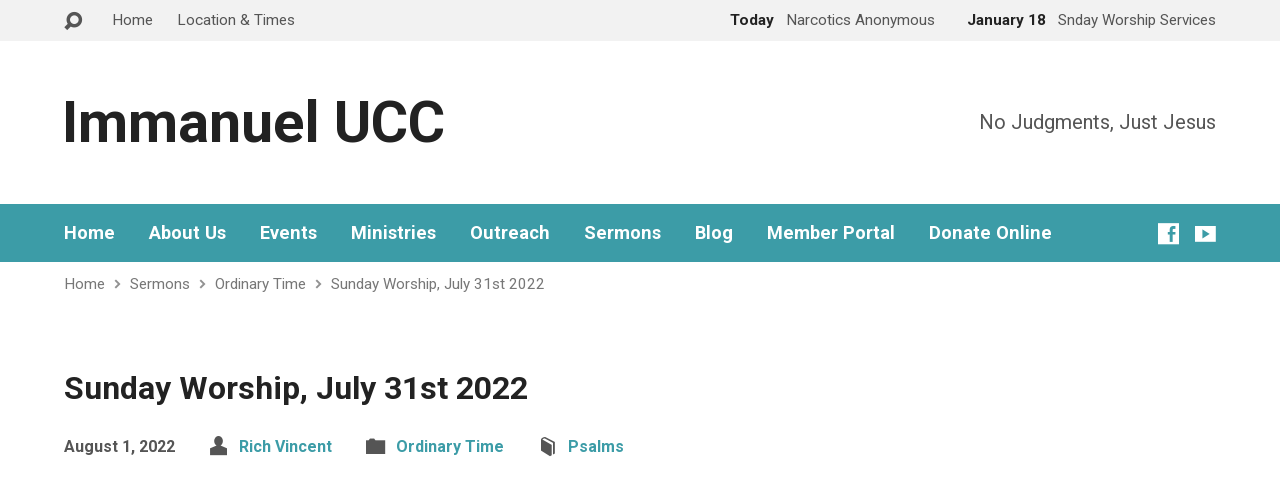

--- FILE ---
content_type: text/html; charset=UTF-8
request_url: https://www.immanuelwestbend.org/sermons/sunday-worship-july-31st-2022/
body_size: 10842
content:
<!DOCTYPE html>
<html class="no-js exodus-html" lang="en-US">
<head>
<meta charset="UTF-8" />
<link rel="pingback" href="https://www.immanuelwestbend.org/xmlrpc.php" />
<title>Sunday Worship, July 31st 2022 &#8211; Immanuel UCC</title>
<meta name='robots' content='max-image-preview:large' />
<link rel='dns-prefetch' href='//fonts.googleapis.com' />
<link rel="alternate" type="application/rss+xml" title="Immanuel UCC &raquo; Feed" href="https://www.immanuelwestbend.org/feed/" />
<link rel="alternate" type="application/rss+xml" title="Immanuel UCC &raquo; Comments Feed" href="https://www.immanuelwestbend.org/comments/feed/" />
<link rel="alternate" title="oEmbed (JSON)" type="application/json+oembed" href="https://www.immanuelwestbend.org/wp-json/oembed/1.0/embed?url=https%3A%2F%2Fwww.immanuelwestbend.org%2Fsermons%2Fsunday-worship-july-31st-2022%2F" />
<link rel="alternate" title="oEmbed (XML)" type="text/xml+oembed" href="https://www.immanuelwestbend.org/wp-json/oembed/1.0/embed?url=https%3A%2F%2Fwww.immanuelwestbend.org%2Fsermons%2Fsunday-worship-july-31st-2022%2F&#038;format=xml" />
<style id='wp-img-auto-sizes-contain-inline-css' type='text/css'>
img:is([sizes=auto i],[sizes^="auto," i]){contain-intrinsic-size:3000px 1500px}
/*# sourceURL=wp-img-auto-sizes-contain-inline-css */
</style>
<style id='wp-emoji-styles-inline-css' type='text/css'>

	img.wp-smiley, img.emoji {
		display: inline !important;
		border: none !important;
		box-shadow: none !important;
		height: 1em !important;
		width: 1em !important;
		margin: 0 0.07em !important;
		vertical-align: -0.1em !important;
		background: none !important;
		padding: 0 !important;
	}
/*# sourceURL=wp-emoji-styles-inline-css */
</style>
<style id='wp-block-library-inline-css' type='text/css'>
:root{--wp-block-synced-color:#7a00df;--wp-block-synced-color--rgb:122,0,223;--wp-bound-block-color:var(--wp-block-synced-color);--wp-editor-canvas-background:#ddd;--wp-admin-theme-color:#007cba;--wp-admin-theme-color--rgb:0,124,186;--wp-admin-theme-color-darker-10:#006ba1;--wp-admin-theme-color-darker-10--rgb:0,107,160.5;--wp-admin-theme-color-darker-20:#005a87;--wp-admin-theme-color-darker-20--rgb:0,90,135;--wp-admin-border-width-focus:2px}@media (min-resolution:192dpi){:root{--wp-admin-border-width-focus:1.5px}}.wp-element-button{cursor:pointer}:root .has-very-light-gray-background-color{background-color:#eee}:root .has-very-dark-gray-background-color{background-color:#313131}:root .has-very-light-gray-color{color:#eee}:root .has-very-dark-gray-color{color:#313131}:root .has-vivid-green-cyan-to-vivid-cyan-blue-gradient-background{background:linear-gradient(135deg,#00d084,#0693e3)}:root .has-purple-crush-gradient-background{background:linear-gradient(135deg,#34e2e4,#4721fb 50%,#ab1dfe)}:root .has-hazy-dawn-gradient-background{background:linear-gradient(135deg,#faaca8,#dad0ec)}:root .has-subdued-olive-gradient-background{background:linear-gradient(135deg,#fafae1,#67a671)}:root .has-atomic-cream-gradient-background{background:linear-gradient(135deg,#fdd79a,#004a59)}:root .has-nightshade-gradient-background{background:linear-gradient(135deg,#330968,#31cdcf)}:root .has-midnight-gradient-background{background:linear-gradient(135deg,#020381,#2874fc)}:root{--wp--preset--font-size--normal:16px;--wp--preset--font-size--huge:42px}.has-regular-font-size{font-size:1em}.has-larger-font-size{font-size:2.625em}.has-normal-font-size{font-size:var(--wp--preset--font-size--normal)}.has-huge-font-size{font-size:var(--wp--preset--font-size--huge)}.has-text-align-center{text-align:center}.has-text-align-left{text-align:left}.has-text-align-right{text-align:right}.has-fit-text{white-space:nowrap!important}#end-resizable-editor-section{display:none}.aligncenter{clear:both}.items-justified-left{justify-content:flex-start}.items-justified-center{justify-content:center}.items-justified-right{justify-content:flex-end}.items-justified-space-between{justify-content:space-between}.screen-reader-text{border:0;clip-path:inset(50%);height:1px;margin:-1px;overflow:hidden;padding:0;position:absolute;width:1px;word-wrap:normal!important}.screen-reader-text:focus{background-color:#ddd;clip-path:none;color:#444;display:block;font-size:1em;height:auto;left:5px;line-height:normal;padding:15px 23px 14px;text-decoration:none;top:5px;width:auto;z-index:100000}html :where(.has-border-color){border-style:solid}html :where([style*=border-top-color]){border-top-style:solid}html :where([style*=border-right-color]){border-right-style:solid}html :where([style*=border-bottom-color]){border-bottom-style:solid}html :where([style*=border-left-color]){border-left-style:solid}html :where([style*=border-width]){border-style:solid}html :where([style*=border-top-width]){border-top-style:solid}html :where([style*=border-right-width]){border-right-style:solid}html :where([style*=border-bottom-width]){border-bottom-style:solid}html :where([style*=border-left-width]){border-left-style:solid}html :where(img[class*=wp-image-]){height:auto;max-width:100%}:where(figure){margin:0 0 1em}html :where(.is-position-sticky){--wp-admin--admin-bar--position-offset:var(--wp-admin--admin-bar--height,0px)}@media screen and (max-width:600px){html :where(.is-position-sticky){--wp-admin--admin-bar--position-offset:0px}}

/*# sourceURL=wp-block-library-inline-css */
</style><style id='global-styles-inline-css' type='text/css'>
:root{--wp--preset--aspect-ratio--square: 1;--wp--preset--aspect-ratio--4-3: 4/3;--wp--preset--aspect-ratio--3-4: 3/4;--wp--preset--aspect-ratio--3-2: 3/2;--wp--preset--aspect-ratio--2-3: 2/3;--wp--preset--aspect-ratio--16-9: 16/9;--wp--preset--aspect-ratio--9-16: 9/16;--wp--preset--color--black: #000000;--wp--preset--color--cyan-bluish-gray: #abb8c3;--wp--preset--color--white: #fff;--wp--preset--color--pale-pink: #f78da7;--wp--preset--color--vivid-red: #cf2e2e;--wp--preset--color--luminous-vivid-orange: #ff6900;--wp--preset--color--luminous-vivid-amber: #fcb900;--wp--preset--color--light-green-cyan: #7bdcb5;--wp--preset--color--vivid-green-cyan: #00d084;--wp--preset--color--pale-cyan-blue: #8ed1fc;--wp--preset--color--vivid-cyan-blue: #0693e3;--wp--preset--color--vivid-purple: #9b51e0;--wp--preset--color--main: #3c9ca7;--wp--preset--color--accent: #3c9ca7;--wp--preset--color--dark: #000;--wp--preset--color--light: #777;--wp--preset--color--light-bg: #f2f2f2;--wp--preset--gradient--vivid-cyan-blue-to-vivid-purple: linear-gradient(135deg,rgb(6,147,227) 0%,rgb(155,81,224) 100%);--wp--preset--gradient--light-green-cyan-to-vivid-green-cyan: linear-gradient(135deg,rgb(122,220,180) 0%,rgb(0,208,130) 100%);--wp--preset--gradient--luminous-vivid-amber-to-luminous-vivid-orange: linear-gradient(135deg,rgb(252,185,0) 0%,rgb(255,105,0) 100%);--wp--preset--gradient--luminous-vivid-orange-to-vivid-red: linear-gradient(135deg,rgb(255,105,0) 0%,rgb(207,46,46) 100%);--wp--preset--gradient--very-light-gray-to-cyan-bluish-gray: linear-gradient(135deg,rgb(238,238,238) 0%,rgb(169,184,195) 100%);--wp--preset--gradient--cool-to-warm-spectrum: linear-gradient(135deg,rgb(74,234,220) 0%,rgb(151,120,209) 20%,rgb(207,42,186) 40%,rgb(238,44,130) 60%,rgb(251,105,98) 80%,rgb(254,248,76) 100%);--wp--preset--gradient--blush-light-purple: linear-gradient(135deg,rgb(255,206,236) 0%,rgb(152,150,240) 100%);--wp--preset--gradient--blush-bordeaux: linear-gradient(135deg,rgb(254,205,165) 0%,rgb(254,45,45) 50%,rgb(107,0,62) 100%);--wp--preset--gradient--luminous-dusk: linear-gradient(135deg,rgb(255,203,112) 0%,rgb(199,81,192) 50%,rgb(65,88,208) 100%);--wp--preset--gradient--pale-ocean: linear-gradient(135deg,rgb(255,245,203) 0%,rgb(182,227,212) 50%,rgb(51,167,181) 100%);--wp--preset--gradient--electric-grass: linear-gradient(135deg,rgb(202,248,128) 0%,rgb(113,206,126) 100%);--wp--preset--gradient--midnight: linear-gradient(135deg,rgb(2,3,129) 0%,rgb(40,116,252) 100%);--wp--preset--font-size--small: 13px;--wp--preset--font-size--medium: 20px;--wp--preset--font-size--large: 36px;--wp--preset--font-size--x-large: 42px;--wp--preset--spacing--20: 0.44rem;--wp--preset--spacing--30: 0.67rem;--wp--preset--spacing--40: 1rem;--wp--preset--spacing--50: 1.5rem;--wp--preset--spacing--60: 2.25rem;--wp--preset--spacing--70: 3.38rem;--wp--preset--spacing--80: 5.06rem;--wp--preset--shadow--natural: 6px 6px 9px rgba(0, 0, 0, 0.2);--wp--preset--shadow--deep: 12px 12px 50px rgba(0, 0, 0, 0.4);--wp--preset--shadow--sharp: 6px 6px 0px rgba(0, 0, 0, 0.2);--wp--preset--shadow--outlined: 6px 6px 0px -3px rgb(255, 255, 255), 6px 6px rgb(0, 0, 0);--wp--preset--shadow--crisp: 6px 6px 0px rgb(0, 0, 0);}:where(.is-layout-flex){gap: 0.5em;}:where(.is-layout-grid){gap: 0.5em;}body .is-layout-flex{display: flex;}.is-layout-flex{flex-wrap: wrap;align-items: center;}.is-layout-flex > :is(*, div){margin: 0;}body .is-layout-grid{display: grid;}.is-layout-grid > :is(*, div){margin: 0;}:where(.wp-block-columns.is-layout-flex){gap: 2em;}:where(.wp-block-columns.is-layout-grid){gap: 2em;}:where(.wp-block-post-template.is-layout-flex){gap: 1.25em;}:where(.wp-block-post-template.is-layout-grid){gap: 1.25em;}.has-black-color{color: var(--wp--preset--color--black) !important;}.has-cyan-bluish-gray-color{color: var(--wp--preset--color--cyan-bluish-gray) !important;}.has-white-color{color: var(--wp--preset--color--white) !important;}.has-pale-pink-color{color: var(--wp--preset--color--pale-pink) !important;}.has-vivid-red-color{color: var(--wp--preset--color--vivid-red) !important;}.has-luminous-vivid-orange-color{color: var(--wp--preset--color--luminous-vivid-orange) !important;}.has-luminous-vivid-amber-color{color: var(--wp--preset--color--luminous-vivid-amber) !important;}.has-light-green-cyan-color{color: var(--wp--preset--color--light-green-cyan) !important;}.has-vivid-green-cyan-color{color: var(--wp--preset--color--vivid-green-cyan) !important;}.has-pale-cyan-blue-color{color: var(--wp--preset--color--pale-cyan-blue) !important;}.has-vivid-cyan-blue-color{color: var(--wp--preset--color--vivid-cyan-blue) !important;}.has-vivid-purple-color{color: var(--wp--preset--color--vivid-purple) !important;}.has-black-background-color{background-color: var(--wp--preset--color--black) !important;}.has-cyan-bluish-gray-background-color{background-color: var(--wp--preset--color--cyan-bluish-gray) !important;}.has-white-background-color{background-color: var(--wp--preset--color--white) !important;}.has-pale-pink-background-color{background-color: var(--wp--preset--color--pale-pink) !important;}.has-vivid-red-background-color{background-color: var(--wp--preset--color--vivid-red) !important;}.has-luminous-vivid-orange-background-color{background-color: var(--wp--preset--color--luminous-vivid-orange) !important;}.has-luminous-vivid-amber-background-color{background-color: var(--wp--preset--color--luminous-vivid-amber) !important;}.has-light-green-cyan-background-color{background-color: var(--wp--preset--color--light-green-cyan) !important;}.has-vivid-green-cyan-background-color{background-color: var(--wp--preset--color--vivid-green-cyan) !important;}.has-pale-cyan-blue-background-color{background-color: var(--wp--preset--color--pale-cyan-blue) !important;}.has-vivid-cyan-blue-background-color{background-color: var(--wp--preset--color--vivid-cyan-blue) !important;}.has-vivid-purple-background-color{background-color: var(--wp--preset--color--vivid-purple) !important;}.has-black-border-color{border-color: var(--wp--preset--color--black) !important;}.has-cyan-bluish-gray-border-color{border-color: var(--wp--preset--color--cyan-bluish-gray) !important;}.has-white-border-color{border-color: var(--wp--preset--color--white) !important;}.has-pale-pink-border-color{border-color: var(--wp--preset--color--pale-pink) !important;}.has-vivid-red-border-color{border-color: var(--wp--preset--color--vivid-red) !important;}.has-luminous-vivid-orange-border-color{border-color: var(--wp--preset--color--luminous-vivid-orange) !important;}.has-luminous-vivid-amber-border-color{border-color: var(--wp--preset--color--luminous-vivid-amber) !important;}.has-light-green-cyan-border-color{border-color: var(--wp--preset--color--light-green-cyan) !important;}.has-vivid-green-cyan-border-color{border-color: var(--wp--preset--color--vivid-green-cyan) !important;}.has-pale-cyan-blue-border-color{border-color: var(--wp--preset--color--pale-cyan-blue) !important;}.has-vivid-cyan-blue-border-color{border-color: var(--wp--preset--color--vivid-cyan-blue) !important;}.has-vivid-purple-border-color{border-color: var(--wp--preset--color--vivid-purple) !important;}.has-vivid-cyan-blue-to-vivid-purple-gradient-background{background: var(--wp--preset--gradient--vivid-cyan-blue-to-vivid-purple) !important;}.has-light-green-cyan-to-vivid-green-cyan-gradient-background{background: var(--wp--preset--gradient--light-green-cyan-to-vivid-green-cyan) !important;}.has-luminous-vivid-amber-to-luminous-vivid-orange-gradient-background{background: var(--wp--preset--gradient--luminous-vivid-amber-to-luminous-vivid-orange) !important;}.has-luminous-vivid-orange-to-vivid-red-gradient-background{background: var(--wp--preset--gradient--luminous-vivid-orange-to-vivid-red) !important;}.has-very-light-gray-to-cyan-bluish-gray-gradient-background{background: var(--wp--preset--gradient--very-light-gray-to-cyan-bluish-gray) !important;}.has-cool-to-warm-spectrum-gradient-background{background: var(--wp--preset--gradient--cool-to-warm-spectrum) !important;}.has-blush-light-purple-gradient-background{background: var(--wp--preset--gradient--blush-light-purple) !important;}.has-blush-bordeaux-gradient-background{background: var(--wp--preset--gradient--blush-bordeaux) !important;}.has-luminous-dusk-gradient-background{background: var(--wp--preset--gradient--luminous-dusk) !important;}.has-pale-ocean-gradient-background{background: var(--wp--preset--gradient--pale-ocean) !important;}.has-electric-grass-gradient-background{background: var(--wp--preset--gradient--electric-grass) !important;}.has-midnight-gradient-background{background: var(--wp--preset--gradient--midnight) !important;}.has-small-font-size{font-size: var(--wp--preset--font-size--small) !important;}.has-medium-font-size{font-size: var(--wp--preset--font-size--medium) !important;}.has-large-font-size{font-size: var(--wp--preset--font-size--large) !important;}.has-x-large-font-size{font-size: var(--wp--preset--font-size--x-large) !important;}
/*# sourceURL=global-styles-inline-css */
</style>

<style id='classic-theme-styles-inline-css' type='text/css'>
/*! This file is auto-generated */
.wp-block-button__link{color:#fff;background-color:#32373c;border-radius:9999px;box-shadow:none;text-decoration:none;padding:calc(.667em + 2px) calc(1.333em + 2px);font-size:1.125em}.wp-block-file__button{background:#32373c;color:#fff;text-decoration:none}
/*# sourceURL=/wp-includes/css/classic-themes.min.css */
</style>
<link rel='stylesheet' id='exodus-google-fonts-css' href='//fonts.googleapis.com/css?family=Roboto:400,700,400italic,700italic' type='text/css' media='all' />
<link rel='stylesheet' id='elusive-webfont-css' href='https://www.immanuelwestbend.org/wp-content/themes/exodus/css/elusive-webfont.css?ver=2.7' type='text/css' media='all' />
<link rel='stylesheet' id='exodus-style-css' href='https://www.immanuelwestbend.org/wp-content/themes/exodus/style.css?ver=2.7' type='text/css' media='all' />
<link rel='stylesheet' id='exodus-responsive-css' href='https://www.immanuelwestbend.org/wp-content/themes/exodus/css/responsive.css?ver=2.7' type='text/css' media='all' />
<link rel='stylesheet' id='exodus-color-css' href='https://www.immanuelwestbend.org/wp-content/themes/exodus/colors/light/style.css?ver=2.7' type='text/css' media='all' />
<script type="text/javascript" src="https://www.immanuelwestbend.org/wp-includes/js/jquery/jquery.min.js?ver=3.7.1" id="jquery-core-js"></script>
<script type="text/javascript" src="https://www.immanuelwestbend.org/wp-includes/js/jquery/jquery-migrate.min.js?ver=3.4.1" id="jquery-migrate-js"></script>
<script type="text/javascript" id="ctfw-ie-unsupported-js-extra">
/* <![CDATA[ */
var ctfw_ie_unsupported = {"default_version":"7","min_version":"5","max_version":"9","version":"8","message":"You are using an outdated version of Internet Explorer. Please upgrade your browser to use this site.","redirect_url":"http://browsehappy.com/"};
//# sourceURL=ctfw-ie-unsupported-js-extra
/* ]]> */
</script>
<script type="text/javascript" src="https://www.immanuelwestbend.org/wp-content/themes/exodus/framework/js/ie-unsupported.js?ver=2.7" id="ctfw-ie-unsupported-js"></script>
<script type="text/javascript" src="https://www.immanuelwestbend.org/wp-content/themes/exodus/framework/js/jquery.fitvids.js?ver=2.7" id="fitvids-js"></script>
<script type="text/javascript" id="ctfw-responsive-embeds-js-extra">
/* <![CDATA[ */
var ctfw_responsive_embeds = {"wp_responsive_embeds":"1"};
//# sourceURL=ctfw-responsive-embeds-js-extra
/* ]]> */
</script>
<script type="text/javascript" src="https://www.immanuelwestbend.org/wp-content/themes/exodus/framework/js/responsive-embeds.js?ver=2.7" id="ctfw-responsive-embeds-js"></script>
<script type="text/javascript" src="https://www.immanuelwestbend.org/wp-content/themes/exodus/js/superfish.min.js?ver=2.7" id="superfish-js"></script>
<script type="text/javascript" src="https://www.immanuelwestbend.org/wp-content/themes/exodus/js/supersubs.js?ver=2.7" id="supersubs-js"></script>
<script type="text/javascript" src="https://www.immanuelwestbend.org/wp-content/themes/exodus/js/jquery.meanmenu.min.js?ver=2.7" id="jquery-meanmenu-js"></script>
<script type="text/javascript" src="https://www.immanuelwestbend.org/wp-content/themes/exodus/js/jquery.debouncedresize.min.js?ver=2.7" id="jquery-debouncedresize-js"></script>
<script type="text/javascript" src="https://www.immanuelwestbend.org/wp-content/themes/exodus/js/jquery.smooth-scroll.min.js?ver=2.7" id="jquery-smooth-scroll-js"></script>
<script type="text/javascript" src="https://www.immanuelwestbend.org/wp-content/themes/exodus/js/jquery_cookie.min.js?ver=2.7" id="jquery-cookie-js"></script>
<script type="text/javascript" id="exodus-main-js-extra">
/* <![CDATA[ */
var exodus_main = {"site_path":"/","home_url":"https://www.immanuelwestbend.org","color_url":"https://www.immanuelwestbend.org/wp-content/themes/exodus/colors/light","is_ssl":"1","mobile_menu_label":"Menu","slider_slideshow":"1","slider_speed":"7000","comment_name_required":"","comment_email_required":"","comment_name_error_required":"Required","comment_email_error_required":"Required","comment_email_error_invalid":"Invalid Email","comment_url_error_invalid":"Invalid URL","comment_message_error_required":"Comment Required"};
//# sourceURL=exodus-main-js-extra
/* ]]> */
</script>
<script type="text/javascript" src="https://www.immanuelwestbend.org/wp-content/themes/exodus/js/main.js?ver=2.7" id="exodus-main-js"></script>
<link rel="https://api.w.org/" href="https://www.immanuelwestbend.org/wp-json/" /><link rel="alternate" title="JSON" type="application/json" href="https://www.immanuelwestbend.org/wp-json/wp/v2/ctc_sermon/4949" /><link rel="EditURI" type="application/rsd+xml" title="RSD" href="https://www.immanuelwestbend.org/xmlrpc.php?rsd" />
<meta name="generator" content="WordPress 6.9" />
<link rel="canonical" href="https://www.immanuelwestbend.org/sermons/sunday-worship-july-31st-2022/" />
<link rel='shortlink' href='https://www.immanuelwestbend.org/?p=4949' />

<style type="text/css">.has-main-background-color,p.has-main-background-color { background-color: #3c9ca7; }.has-main-color,p.has-main-color { color: #3c9ca7; }.has-accent-background-color,p.has-accent-background-color { background-color: #3c9ca7; }.has-accent-color,p.has-accent-color { color: #3c9ca7; }.has-dark-background-color,p.has-dark-background-color { background-color: #000; }.has-dark-color,p.has-dark-color { color: #000; }.has-light-background-color,p.has-light-background-color { background-color: #777; }.has-light-color,p.has-light-color { color: #777; }.has-light-bg-background-color,p.has-light-bg-background-color { background-color: #f2f2f2; }.has-light-bg-color,p.has-light-bg-color { color: #f2f2f2; }.has-white-background-color,p.has-white-background-color { background-color: #fff; }.has-white-color,p.has-white-color { color: #fff; }</style>

<style type="text/css">
#exodus-logo-text {
	font-family: 'Roboto', Arial, Helvetica, sans-serif;
}

.exodus-tagline, #exodus-top-bar-tagline {
	font-family: 'Roboto', Arial, Helvetica, sans-serif;
}

.exodus-logo-bar-right-item-date, #exodus-intro-heading, .exodus-main-title, .exodus-entry-content h1, .exodus-entry-content h2, .exodus-entry-content h3, .exodus-entry-content h4, .exodus-entry-content h5, .exodus-entry-content h6, .mce-content-body h1, .mce-content-body h2, .mce-content-body h3, .mce-content-body h4, .mce-content-body h5, .mce-content-body h6, .exodus-author-box h1, .exodus-person header h1, .exodus-location header h1, .exodus-entry-short h1, #reply-title, #exodus-comments-title, .exodus-slide-title, .exodus-caption-image-title, #exodus-banner h1, h1.exodus-widget-title, .has-drop-cap:not(:focus):first-letter {
	font-family: 'Roboto', Arial, Helvetica, sans-serif;
}

#exodus-header-menu-content > li > a, #exodus-footer-menu-links {
	font-family: 'Roboto', Arial, Helvetica, sans-serif;
}

body, input, textarea, select, .sf-menu li li a, .exodus-slide-description, #cancel-comment-reply-link, .exodus-accordion-section-title, a.exodus-button, a.comment-reply-link, a.comment-edit-link, a.post-edit-link, .exodus-nav-left-right a, input[type=submit], .wp-block-file .wp-block-file__button, pre.wp-block-verse {
	font-family: 'Roboto', Arial, Helvetica, sans-serif;
}

#exodus-header-menu, .exodus-slide-title, .exodus-slide-title:hover, .flex-control-nav li a.active, .flex-control-nav li a.active:hover, #exodus-banner h1, #exodus-banner h1 a, .exodus-caption-image-title, .exodus-caption-image-title h1, .exodus-logo-bar-right-item-date, a.exodus-button, .exodus-list-buttons a, a.comment-reply-link, .exodus-nav-left-right a, .page-numbers a, .exodus-sidebar-widget:not(.widget_ctfw-highlight) .exodus-widget-title, .exodus-sidebar-widget:not(.widget_ctfw-highlight) .exodus-widget-title a, .widget_tag_cloud a, input[type=submit], .more-link, .exodus-calendar-table-header, .exodus-calendar-table-top, .exodus-calendar-table-header-row, .wp-block-file .wp-block-file__button, .has-main-background-color, p.has-main-background-color {
	background-color: #3c9ca7;
}

.exodus-calendar-table-header {
	border-color: #3c9ca7 !important;
}

.has-main-color, p.has-main-color {
	color: #3c9ca7;
}

a, a:hover, .exodus-list-icons a:hover, a:hover .exodus-text-icon, #exodus-top-bar-menu-links li a:hover, .exodus-top-bar-right-item a:hover .exodus-top-bar-right-item-title, .ctfw-breadcrumbs a:hover, .exodus-comment-meta time:hover, #exodus-footer-top-social-icons a:hover, #exodus-footer-menu-links a:hover, #exodus-notice a:hover, .wp-block-pullquote.is-style-solid-color blockquote cite a, .wp-block-pullquote .has-text-color a, .wp-block-latest-comments__comment-author, .has-accent-color, p.has-accent-color {
	color: #3c9ca7;
}

.has-accent-background-color, p.has-accent-background-color {
	background-color: #3c9ca7;
}


</style>
<script type="text/javascript">

jQuery( 'html' )
 	.removeClass( 'no-js' )
 	.addClass( 'js' );

</script>
<script type="text/javascript">
if ( jQuery.cookie( 'exodus_responsive_off' ) ) {

	// Add helper class without delay
	jQuery( 'html' ).addClass( 'exodus-responsive-off' );

	// Disable responsive.css
	jQuery( '#exodus-responsive-css' ).remove();

} else {

	// Add helper class without delay
	jQuery( 'html' ).addClass( 'exodus-responsive-on' );

	// Add viewport meta to head -- IMMEDIATELY, not on ready()
	jQuery( 'head' ).append(' <meta name="viewport" content="width=device-width, initial-scale=1">' );

}
</script>
</head>
<body class="wp-singular ctc_sermon-template-default single single-ctc_sermon postid-4949 wp-embed-responsive wp-theme-exodus exodus-logo-font-roboto exodus-tagline-font-roboto exodus-heading-font-roboto exodus-menu-font-roboto exodus-body-font-roboto exodus-no-logo-image exodus-no-logo-text-lowercase exodus-no-tagline-under-logo exodus-has-tagline-right exodus-no-banner exodus-rounded">

<div id="exodus-container">

	<header id="exodus-header">

		
<div id="exodus-top-bar">

	<div id="exodus-top-bar-inner">

		<div id="exodus-top-bar-content" class="exodus-centered-content exodus-clearfix">

			
				<a href="#" id="exodus-top-bar-search-icon" class="el-icon-search"></a>

				<div id="exodus-top-bar-search-form">
					
<div class="exodus-search-form">
	<form method="get" action="https://www.immanuelwestbend.org/">
		<label class="screen-reader-text">Search</label>
		<div class="exodus-search-field">
			<input type="text" name="s" />
		</div>
		<a href="#" class="exodus-search-button el-icon-search"></a>
	</form>
</div>				</div>

			
			
				<div id="exodus-top-bar-menu">

					<ul id="exodus-top-bar-menu-links" class="menu"><li id="menu-item-2291" class="menu-item menu-item-type-post_type menu-item-object-page menu-item-home menu-item-2291"><a href="https://www.immanuelwestbend.org/">Home</a></li>
<li id="menu-item-2301" class="menu-item menu-item-type-post_type menu-item-object-page menu-item-2301"><a href="https://www.immanuelwestbend.org/about-us/campus-locations/">Location &#038; Times</a></li>
</ul>
				</div>

			
			
				
					
						<div class="exodus-top-bar-right-item exodus-top-bar-right-content">

							<a href="https://www.immanuelwestbend.org/events/narcotics-anonymous/" title="Narcotics Anonymous">

																	<span class="exodus-top-bar-right-item-date">
										Today									</span>
								
								<span class="exodus-top-bar-right-item-title">Narcotics Anonymous</span>

							</a>

						</div>

					
						<div class="exodus-top-bar-right-item exodus-top-bar-right-content">

							<a href="https://www.immanuelwestbend.org/events/sunday-services/" title="Snday Worship Services">

																	<span class="exodus-top-bar-right-item-date">
										January 18									</span>
								
								<span class="exodus-top-bar-right-item-title">Snday Worship Services</span>

							</a>

						</div>

					
				

			
		</div>

	</div>

</div>

		<div id="exodus-logo-bar" class="exodus-centered-content">

			<div id="exodus-logo-bar-content">

				
<div id="exodus-logo">

	<div id="exodus-logo-content">

		
			<div id="exodus-logo-text" class="exodus-logo-text-extra-large">
				<div id="exodus-logo-text-inner">
					<a href="https://www.immanuelwestbend.org/">
						Immanuel UCC					</a>
				</div>
			</div>

		
		
			<div id="exodus-logo-tagline" class="exodus-tagline">
				No Judgments, Just Jesus			</div>

		
	</div>

</div>

				
<div id="exodus-logo-bar-right">

	<div id="exodus-logo-bar-right-inner">

		<div id="exodus-logo-bar-right-content">

			
				<div id="exodus-logo-bar-right-tagline" class="exodus-tagline">
					No Judgments, Just Jesus				</div>

			
		</div>

	</div>

</div>
			</div>

		</div>

		<nav id="exodus-header-menu" class="exodus-clearfix">

			<div id="exodus-header-menu-inner" class="exodus-centered-content exodus-clearfix">

				<ul id="exodus-header-menu-content" class="sf-menu"><li id="menu-item-2222" class="menu-item menu-item-type-custom menu-item-object-custom menu-item-home menu-item-2222"><a href="https://www.immanuelwestbend.org">Home</a></li>
<li id="menu-item-2317" class="menu-item menu-item-type-post_type menu-item-object-page menu-item-has-children menu-item-2317"><a href="https://www.immanuelwestbend.org/about-us/">About Us</a>
<ul class="sub-menu">
	<li id="menu-item-2293" class="menu-item menu-item-type-post_type menu-item-object-page menu-item-2293"><a href="https://www.immanuelwestbend.org/about-us/people-profiles/">Staff</a></li>
	<li id="menu-item-2318" class="menu-item menu-item-type-post_type menu-item-object-page menu-item-has-children menu-item-2318"><a href="https://www.immanuelwestbend.org/about-us/worship-times/">Worship Times</a>
	<ul class="sub-menu">
		<li id="menu-item-2321" class="menu-item menu-item-type-post_type menu-item-object-page menu-item-2321"><a href="https://www.immanuelwestbend.org/about-us/worship-times/traditional-worship-sundays-900-am/">Traditional Worship – Sundays @ 9:00 am</a></li>
		<li id="menu-item-2320" class="menu-item menu-item-type-post_type menu-item-object-page menu-item-2320"><a href="https://www.immanuelwestbend.org/about-us/worship-times/journey-worship-sundays-1030-am/">Journey Worship – Sundays @ 10:30 am</a></li>
	</ul>
</li>
	<li id="menu-item-2322" class="menu-item menu-item-type-post_type menu-item-object-page menu-item-has-children menu-item-2322"><a href="https://www.immanuelwestbend.org/who-we-are/">Who We Are</a>
	<ul class="sub-menu">
		<li id="menu-item-2326" class="menu-item menu-item-type-post_type menu-item-object-page menu-item-2326"><a href="https://www.immanuelwestbend.org/welcome/">Welcome</a></li>
		<li id="menu-item-2304" class="menu-item menu-item-type-post_type menu-item-object-page menu-item-2304"><a href="https://www.immanuelwestbend.org/who-we-are/our-manifesto/">Our Manifesto</a></li>
		<li id="menu-item-2307" class="menu-item menu-item-type-post_type menu-item-object-page menu-item-2307"><a href="https://www.immanuelwestbend.org/who-we-are/our-priorities/">Our Priorities</a></li>
		<li id="menu-item-2306" class="menu-item menu-item-type-post_type menu-item-object-page menu-item-2306"><a href="https://www.immanuelwestbend.org/who-we-are/our-goals/">Our Goals</a></li>
		<li id="menu-item-2305" class="menu-item menu-item-type-post_type menu-item-object-page menu-item-2305"><a href="https://www.immanuelwestbend.org/about-us/what-is-the-ucc/">What is the UCC?</a></li>
	</ul>
</li>
	<li id="menu-item-2224" class="menu-item menu-item-type-post_type menu-item-object-ctc_location menu-item-2224"><a href="https://www.immanuelwestbend.org/locations/immanuel-ucc/">Directions &amp; Times</a></li>
</ul>
</li>
<li id="menu-item-2297" class="menu-item menu-item-type-post_type menu-item-object-page menu-item-has-children menu-item-2297"><a href="https://www.immanuelwestbend.org/church-events/">Events</a>
<ul class="sub-menu">
	<li id="menu-item-2298" class="menu-item menu-item-type-post_type menu-item-object-page menu-item-2298"><a href="https://www.immanuelwestbend.org/church-events/">Upcoming Events</a></li>
	<li id="menu-item-2290" class="menu-item menu-item-type-post_type menu-item-object-page menu-item-2290"><a href="https://www.immanuelwestbend.org/church-events/calendar/">Monthly Calendar</a></li>
</ul>
</li>
<li id="menu-item-2308" class="menu-item menu-item-type-post_type menu-item-object-page menu-item-has-children menu-item-2308"><a href="https://www.immanuelwestbend.org/ministries/">Ministries</a>
<ul class="sub-menu">
	<li id="menu-item-2316" class="menu-item menu-item-type-post_type menu-item-object-page menu-item-2316"><a href="https://www.immanuelwestbend.org/ministries/senior-high-youth-group/">Shine: Senior High</a></li>
	<li id="menu-item-2315" class="menu-item menu-item-type-post_type menu-item-object-page menu-item-2315"><a href="https://www.immanuelwestbend.org/ministries/faith-link-confirmation/">Confirmation</a></li>
	<li id="menu-item-2314" class="menu-item menu-item-type-post_type menu-item-object-page menu-item-2314"><a href="https://www.immanuelwestbend.org/ministries/children-jamtime/">Children: JAMTime</a></li>
	<li id="menu-item-2313" class="menu-item menu-item-type-post_type menu-item-object-page menu-item-2313"><a href="https://www.immanuelwestbend.org/ministries/infants-and-preschool/">Infants and Preschool</a></li>
	<li id="menu-item-2312" class="menu-item menu-item-type-post_type menu-item-object-page menu-item-2312"><a href="https://www.immanuelwestbend.org/ministries/womens-ministries/">Women&#8217;s Ministries</a></li>
	<li id="menu-item-2311" class="menu-item menu-item-type-post_type menu-item-object-page menu-item-2311"><a href="https://www.immanuelwestbend.org/ministries/wise-guys/">Wise Guys</a></li>
	<li id="menu-item-2310" class="menu-item menu-item-type-post_type menu-item-object-page menu-item-2310"><a href="https://www.immanuelwestbend.org/ministries/angies-nook/">Angie&#8217;s Nook</a></li>
	<li id="menu-item-2309" class="menu-item menu-item-type-post_type menu-item-object-page menu-item-2309"><a href="https://www.immanuelwestbend.org/ministries/parents-room/">Parents Room</a></li>
</ul>
</li>
<li id="menu-item-2325" class="menu-item menu-item-type-post_type menu-item-object-page menu-item-has-children menu-item-2325"><a href="https://www.immanuelwestbend.org/ministries/outreach/">Outreach</a>
<ul class="sub-menu">
	<li id="menu-item-2323" class="menu-item menu-item-type-post_type menu-item-object-page menu-item-2323"><a href="https://www.immanuelwestbend.org/ministries/outreach/india-mission/">India Mission</a></li>
	<li id="menu-item-2324" class="menu-item menu-item-type-post_type menu-item-object-page menu-item-2324"><a href="https://www.immanuelwestbend.org/ministries/outreach/circle-of-friends-shoppe/">Circle of Friends Shoppe</a></li>
</ul>
</li>
<li id="menu-item-2292" class="menu-item menu-item-type-post_type menu-item-object-page menu-item-has-children menu-item-2292"><a href="https://www.immanuelwestbend.org/sermon-archive/">Sermons</a>
<ul class="sub-menu">
	<li id="menu-item-2302" class="menu-item menu-item-type-post_type menu-item-object-page menu-item-2302"><a href="https://www.immanuelwestbend.org/sermon-archive/">All Sermons</a></li>
</ul>
</li>
<li id="menu-item-2300" class="menu-item menu-item-type-post_type menu-item-object-page current_page_parent menu-item-has-children menu-item-2300"><a href="https://www.immanuelwestbend.org/blog/">Blog</a>
<ul class="sub-menu">
	<li id="menu-item-2303" class="menu-item menu-item-type-post_type menu-item-object-page current_page_parent menu-item-2303"><a href="https://www.immanuelwestbend.org/blog/">All Posts</a></li>
</ul>
</li>
<li id="menu-item-3447" class="menu-item menu-item-type-custom menu-item-object-custom menu-item-3447"><a href="https://servantkeeper.com/member-portal/immanuelwestbend/login">Member Portal</a></li>
<li id="menu-item-2382" class="menu-item menu-item-type-custom menu-item-object-custom menu-item-2382"><a href="https://www.eservicepayments.com/cgi-bin/Vanco_ver3.vps?appver3=[base64]&#038;ver=3">Donate Online</a></li>
</ul>
				<ul class="exodus-list-icons">
	<li><a href="https://www.facebook.com/ImmanuelWestBend/" class="el-icon-facebook" title="Facebook" target="_blank"></a></li>
	<li><a href="https://www.youtube.com/channel/UCQjMFJ2pUMi79UirP8xXvLw" class="el-icon-youtube" title="YouTube" target="_blank"></a></li>
</ul>
			</div>

		</nav>

		
		

	

		<div class="ctfw-breadcrumbs exodus-centered-content"><a href="https://www.immanuelwestbend.org/">Home</a><span class="el-icon-chevron-right exodus-breadcrumb-separator"></span><a href="https://www.immanuelwestbend.org/sermons/">Sermons</a><span class="el-icon-chevron-right exodus-breadcrumb-separator"></span><a href="https://www.immanuelwestbend.org/sermon-topic/ordinary-time/">Ordinary Time</a><span class="el-icon-chevron-right exodus-breadcrumb-separator"></span><a href="https://www.immanuelwestbend.org/sermons/sunday-worship-july-31st-2022/">Sunday Worship, July 31st 2022</a></div>
	</header>

	<div id="exodus-middle">

		<div id="exodus-middle-content" class="exodus-centered-content exodus-clearfix">

<div id="exodus-content" class="exodus-no-sidebar">

	<div id="exodus-content-inner">

		<div class="exodus-content-block exodus-content-block-close exodus-clearfix">

			
			

	
		
	<article id="post-4949" class="exodus-entry-full exodus-sermon-full post-4949 ctc_sermon type-ctc_sermon status-publish hentry ctc_sermon_topic-ordinary-time ctc_sermon_book-psalms ctc_sermon_series-ordinary-time ctc_sermon_speaker-rich-vincent ctfw-no-image">

		
<header class="exodus-entry-header exodus-clearfix">

	
	<div class="exodus-entry-title-meta">

					<h1 class="exodus-entry-title exodus-main-title">
				Sunday Worship, July 31st 2022			</h1>
		
		<ul class="exodus-entry-meta">

			<li class="exodus-entry-date">
				<time datetime="2022-08-01T16:05:35+00:00">August 1, 2022</time>
			</li>

							<li class="exodus-entry-byline exodus-sermon-speaker exodus-content-icon">
					<span class="el-icon-torso"></span>
					<a href="https://www.immanuelwestbend.org/sermon-speaker/rich-vincent/" rel="tag">Rich Vincent</a>				</li>
			
							<li class="exodus-entry-category exodus-sermon-topic exodus-content-icon">
					<span class="el-icon-folder"></span>
					<a href="https://www.immanuelwestbend.org/sermon-topic/ordinary-time/" rel="tag">Ordinary Time</a>				</li>
			
							<li class="exodus-entry-category exodus-sermon-book exodus-content-icon">
					<span class="el-icon-book"></span>
					<a href="https://www.immanuelwestbend.org/sermon-book/psalms/" rel="tag">Psalms</a>				</li>
			
			
		</ul>

	</div>

</header>

		
			<div id="exodus-sermon-full-media">

				
					<div id="exodus-sermon-full-player">

												<div id="exodus-sermon-full-video-player">
							<iframe title="Sunday Worship, July 31st 2022" width="1170" height="658" src="https://www.youtube.com/embed/A6SDPb_WMU0?feature=oembed&#038;wmode=transparent&#038;rel=0&#038;showinfo=0&#038;color=white&#038;modestbranding=1" style="border: none;" allow="accelerometer; autoplay; clipboard-write; encrypted-media; gyroscope; picture-in-picture" allowfullscreen></iframe>						</div>
						
						
					</div>

				
				
			</div>

		
		
		

	<footer class="exodus-entry-footer exodus-clearfix">

		
		
			<div class="exodus-entry-footer-item">

								<div class="exodus-entry-footer-terms">
					<div class="exodus-content-icon"><span class="el-icon-forward-alt"></span>Series: <a href="https://www.immanuelwestbend.org/sermon-series/ordinary-time/" rel="tag">Ordinary Time</a></div>				</div>
				
			</div>

		
		
	</footer>


	</article>


	

		</div>

		
		
	
		<nav class="exodus-nav-left-right exodus-content-block exodus-content-block-compact exodus-clearfix">

							<div class="exodus-nav-left">
					<a href="https://www.immanuelwestbend.org/sermons/sunday-worship-july-24th-2022/" rel="prev"><span class="exodus-button-icon el-icon-chevron-left"></span> Sunday Worship, July&hellip;</a>				</div>
			
							<div class="exodus-nav-right">
					<a href="https://www.immanuelwestbend.org/sermons/sunday-worship-august-7th-2022/" rel="next">Sunday Worship, August&hellip; <span class="exodus-button-icon el-icon-chevron-right"></span></a>				</div>
			
		</nav>

	

		
	</div>

</div>



		</div>

	</div>

	<footer id="exodus-footer" class="exodus-footer-has-location exodus-footer-has-map exodus-footer-has-phone exodus-footer-has-social-icons exodus-footer-has-menu exodus-footer-has-notice">

		<div id="exodus-footer-inner">

			
				<div id="exodus-footer-top">

					<div id="exodus-footer-top-inner" class="exodus-centered-content exodus-clearfix">

						<div id="exodus-footer-top-content">

							
								
									<div id="exodus-footer-top-map">

										
										<a href="https://www.immanuelwestbend.org/locations/immanuel-ucc/" title="Directions &amp; Times"><img src="//maps.googleapis.com/maps/api/staticmap?size=440x270&#038;center=43.422109,-88.182405&#038;scale=2&#038;markers=color:0xf2f2f2%7C43.422109,-88.182405&#038;key=AIzaSyDivfxhCcuDy1HjKLqkqXpPwUCTpWTcXuM&#038;zoom=14&#038;maptype=roadmap&#038;sensor=false" class="ctfw-google-map-image" alt="Directions &amp; Times" width="440" height="270"></a>

									</div>

								
								<div id="exodus-footer-top-info">

																			<h2 id="exodus-footer-top-address"><a href="https://www.immanuelwestbend.org/locations/immanuel-ucc/">501 Walnut Street, West Bend, WI 53095</a></h2>
									
																			<div id="exodus-footer-top-times">
											<span class="el-icon-time-alt"></span>
											Worship Times:<br />
Sunday Services our in person at 9am &#038; 10:30am, Facebook live is at 9am and then streamed onto our YouTube Channel. (Link at top of page, far right)<br />
<br />
Office Hours<br />
Monday &#8211; Thursday 9:00 a.m. &#8211; 3:00 p.m.										</div>
									
									
										<div id="exodus-footer-top-phone-icons">

																							<div id="exodus-footer-top-phone">
													<span class="el-icon-phone-alt"></span>
													(262) 334-2886												</div>
											
											
																							<div id="exodus-footer-top-social-icons"><ul class="exodus-list-icons">
	<li><a href="https://www.facebook.com/ImmanuelWestBend/" class="el-icon-facebook" title="Facebook" target="_blank"></a></li>
	<li><a href="https://www.youtube.com/channel/UCQjMFJ2pUMi79UirP8xXvLw" class="el-icon-youtube" title="YouTube" target="_blank"></a></li>
</ul></div>
											
										</div>

									
									<ul id="exodus-footer-top-buttons">

										<li><a href="https://www.immanuelwestbend.org/locations/immanuel-ucc/" id="exodus-footer-button-more" class="exodus-button">More Info</a></li>

																					<li><a href="https://www.google.com/maps/dir//501+Walnut+Street%2C+West+Bend%2C+WI+53095/" id="exodus-footer-button-directions" class="exodus-button" target="_blank">Directions</a></li>
										
																					<li><a href="https://www.immanuelwestbend.org/about-us/campus-locations/" id="exodus-footer-button-locations" class="exodus-button">All Locations</a></li>
										
									</ul>

								</div>

							
							
						</div>

					</div>

				</div>

			
			<div id="exodus-footer-bottom" class="exodus-centered-content exodus-clearfix">

				<div id="exodus-footer-responsive-toggle">

					<a id="exodus-footer-full-site" href="#" class="exodus-button">
						View Full Site					</a>

					<a id="exodus-footer-mobile-site" href="#" class="exodus-button">
						View Mobile Site					</a>

				</div>

				
					<div id="exodus-footer-bottom-left" class="exodus-clearfix">

						<ul id="exodus-footer-menu-links" class="menu"><li id="menu-item-2223" class="menu-item menu-item-type-custom menu-item-object-custom menu-item-home menu-item-2223"><a href="http://www.immanuelwestbend.org/">Home</a></li>
<li id="menu-item-2294" class="menu-item menu-item-type-post_type menu-item-object-page menu-item-2294"><a href="https://www.immanuelwestbend.org/sermon-archive/">Sermons</a></li>
<li id="menu-item-2295" class="menu-item menu-item-type-post_type menu-item-object-page menu-item-2295"><a href="https://www.immanuelwestbend.org/church-events/">Events</a></li>
<li id="menu-item-2296" class="menu-item menu-item-type-post_type menu-item-object-page menu-item-2296"><a href="https://www.immanuelwestbend.org/about-us/campus-locations/">Locations</a></li>
<li id="menu-item-2299" class="menu-item menu-item-type-post_type menu-item-object-page current_page_parent menu-item-2299"><a href="https://www.immanuelwestbend.org/blog/">Blog</a></li>
</ul>
					</div>

				
				
					<div id="exodus-footer-bottom-right">

						<div id="exodus-notice">

							&copy; 2026 Immanuel UCC. Powered by <a href="https://churchthemes.com" target="_blank" rel="nofollow">ChurchThemes.com</a>
						</div>

					</div>

				
			</div>

		</div>

	</footer>

</div>

<script type="speculationrules">
{"prefetch":[{"source":"document","where":{"and":[{"href_matches":"/*"},{"not":{"href_matches":["/wp-*.php","/wp-admin/*","/wp-content/uploads/*","/wp-content/*","/wp-content/plugins/*","/wp-content/themes/exodus/*","/*\\?(.+)"]}},{"not":{"selector_matches":"a[rel~=\"nofollow\"]"}},{"not":{"selector_matches":".no-prefetch, .no-prefetch a"}}]},"eagerness":"conservative"}]}
</script>
<script type="text/javascript" src="https://www.immanuelwestbend.org/wp-includes/js/hoverIntent.min.js?ver=1.10.2" id="hoverIntent-js"></script>
<script type="text/javascript" src="https://www.immanuelwestbend.org/wp-includes/js/comment-reply.min.js?ver=6.9" id="comment-reply-js" async="async" data-wp-strategy="async" fetchpriority="low"></script>
<script id="wp-emoji-settings" type="application/json">
{"baseUrl":"https://s.w.org/images/core/emoji/17.0.2/72x72/","ext":".png","svgUrl":"https://s.w.org/images/core/emoji/17.0.2/svg/","svgExt":".svg","source":{"concatemoji":"https://www.immanuelwestbend.org/wp-includes/js/wp-emoji-release.min.js?ver=6.9"}}
</script>
<script type="module">
/* <![CDATA[ */
/*! This file is auto-generated */
const a=JSON.parse(document.getElementById("wp-emoji-settings").textContent),o=(window._wpemojiSettings=a,"wpEmojiSettingsSupports"),s=["flag","emoji"];function i(e){try{var t={supportTests:e,timestamp:(new Date).valueOf()};sessionStorage.setItem(o,JSON.stringify(t))}catch(e){}}function c(e,t,n){e.clearRect(0,0,e.canvas.width,e.canvas.height),e.fillText(t,0,0);t=new Uint32Array(e.getImageData(0,0,e.canvas.width,e.canvas.height).data);e.clearRect(0,0,e.canvas.width,e.canvas.height),e.fillText(n,0,0);const a=new Uint32Array(e.getImageData(0,0,e.canvas.width,e.canvas.height).data);return t.every((e,t)=>e===a[t])}function p(e,t){e.clearRect(0,0,e.canvas.width,e.canvas.height),e.fillText(t,0,0);var n=e.getImageData(16,16,1,1);for(let e=0;e<n.data.length;e++)if(0!==n.data[e])return!1;return!0}function u(e,t,n,a){switch(t){case"flag":return n(e,"\ud83c\udff3\ufe0f\u200d\u26a7\ufe0f","\ud83c\udff3\ufe0f\u200b\u26a7\ufe0f")?!1:!n(e,"\ud83c\udde8\ud83c\uddf6","\ud83c\udde8\u200b\ud83c\uddf6")&&!n(e,"\ud83c\udff4\udb40\udc67\udb40\udc62\udb40\udc65\udb40\udc6e\udb40\udc67\udb40\udc7f","\ud83c\udff4\u200b\udb40\udc67\u200b\udb40\udc62\u200b\udb40\udc65\u200b\udb40\udc6e\u200b\udb40\udc67\u200b\udb40\udc7f");case"emoji":return!a(e,"\ud83e\u1fac8")}return!1}function f(e,t,n,a){let r;const o=(r="undefined"!=typeof WorkerGlobalScope&&self instanceof WorkerGlobalScope?new OffscreenCanvas(300,150):document.createElement("canvas")).getContext("2d",{willReadFrequently:!0}),s=(o.textBaseline="top",o.font="600 32px Arial",{});return e.forEach(e=>{s[e]=t(o,e,n,a)}),s}function r(e){var t=document.createElement("script");t.src=e,t.defer=!0,document.head.appendChild(t)}a.supports={everything:!0,everythingExceptFlag:!0},new Promise(t=>{let n=function(){try{var e=JSON.parse(sessionStorage.getItem(o));if("object"==typeof e&&"number"==typeof e.timestamp&&(new Date).valueOf()<e.timestamp+604800&&"object"==typeof e.supportTests)return e.supportTests}catch(e){}return null}();if(!n){if("undefined"!=typeof Worker&&"undefined"!=typeof OffscreenCanvas&&"undefined"!=typeof URL&&URL.createObjectURL&&"undefined"!=typeof Blob)try{var e="postMessage("+f.toString()+"("+[JSON.stringify(s),u.toString(),c.toString(),p.toString()].join(",")+"));",a=new Blob([e],{type:"text/javascript"});const r=new Worker(URL.createObjectURL(a),{name:"wpTestEmojiSupports"});return void(r.onmessage=e=>{i(n=e.data),r.terminate(),t(n)})}catch(e){}i(n=f(s,u,c,p))}t(n)}).then(e=>{for(const n in e)a.supports[n]=e[n],a.supports.everything=a.supports.everything&&a.supports[n],"flag"!==n&&(a.supports.everythingExceptFlag=a.supports.everythingExceptFlag&&a.supports[n]);var t;a.supports.everythingExceptFlag=a.supports.everythingExceptFlag&&!a.supports.flag,a.supports.everything||((t=a.source||{}).concatemoji?r(t.concatemoji):t.wpemoji&&t.twemoji&&(r(t.twemoji),r(t.wpemoji)))});
//# sourceURL=https://www.immanuelwestbend.org/wp-includes/js/wp-emoji-loader.min.js
/* ]]> */
</script>

</body>
</html>